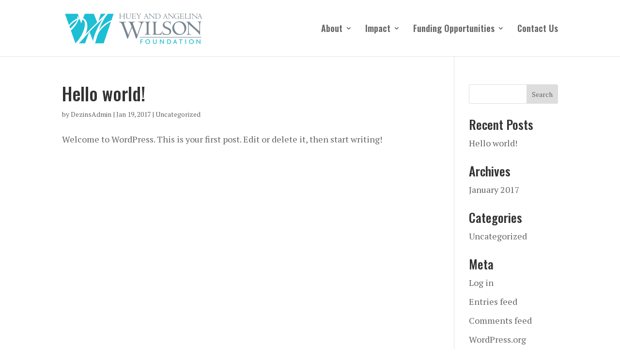

--- FILE ---
content_type: text/css
request_url: https://www.hawilsonfoundation.org/wp-content/et-cache/global/et-divi-customizer-global.min.css?ver=1765905029
body_size: 2377
content:
body,.et_pb_column_1_2 .et_quote_content blockquote cite,.et_pb_column_1_2 .et_link_content a.et_link_main_url,.et_pb_column_1_3 .et_quote_content blockquote cite,.et_pb_column_3_8 .et_quote_content blockquote cite,.et_pb_column_1_4 .et_quote_content blockquote cite,.et_pb_blog_grid .et_quote_content blockquote cite,.et_pb_column_1_3 .et_link_content a.et_link_main_url,.et_pb_column_3_8 .et_link_content a.et_link_main_url,.et_pb_column_1_4 .et_link_content a.et_link_main_url,.et_pb_blog_grid .et_link_content a.et_link_main_url,body .et_pb_bg_layout_light .et_pb_post p,body .et_pb_bg_layout_dark .et_pb_post p{font-size:18px}.et_pb_slide_content,.et_pb_best_value{font-size:20px}#et_search_icon:hover,.mobile_menu_bar:before,.mobile_menu_bar:after,.et_toggle_slide_menu:after,.et-social-icon a:hover,.et_pb_sum,.et_pb_pricing li a,.et_pb_pricing_table_button,.et_overlay:before,.entry-summary p.price ins,.et_pb_member_social_links a:hover,.et_pb_widget li a:hover,.et_pb_filterable_portfolio .et_pb_portfolio_filters li a.active,.et_pb_filterable_portfolio .et_pb_portofolio_pagination ul li a.active,.et_pb_gallery .et_pb_gallery_pagination ul li a.active,.wp-pagenavi span.current,.wp-pagenavi a:hover,.nav-single a,.tagged_as a,.posted_in a{color:#1dbfd4}.et_pb_contact_submit,.et_password_protected_form .et_submit_button,.et_pb_bg_layout_light .et_pb_newsletter_button,.comment-reply-link,.form-submit .et_pb_button,.et_pb_bg_layout_light .et_pb_promo_button,.et_pb_bg_layout_light .et_pb_more_button,.et_pb_contact p input[type="checkbox"]:checked+label i:before,.et_pb_bg_layout_light.et_pb_module.et_pb_button{color:#1dbfd4}.footer-widget h4{color:#1dbfd4}.et-search-form,.nav li ul,.et_mobile_menu,.footer-widget li:before,.et_pb_pricing li:before,blockquote{border-color:#1dbfd4}.et_pb_counter_amount,.et_pb_featured_table .et_pb_pricing_heading,.et_quote_content,.et_link_content,.et_audio_content,.et_pb_post_slider.et_pb_bg_layout_dark,.et_slide_in_menu_container,.et_pb_contact p input[type="radio"]:checked+label i:before{background-color:#1dbfd4}a{color:#1dbfd4}.nav li ul{border-color:#008e9c}.et_secondary_nav_enabled #page-container #top-header{background-color:#1dbfd4!important}#et-secondary-nav li ul{background-color:#1dbfd4}#top-menu li a{font-size:18px}body.et_vertical_nav .container.et_search_form_container .et-search-form input{font-size:18px!important}#top-menu li.current-menu-ancestor>a,#top-menu li.current-menu-item>a,#top-menu li.current_page_item>a{color:#008e9c}#main-footer .footer-widget h4,#main-footer .widget_block h1,#main-footer .widget_block h2,#main-footer .widget_block h3,#main-footer .widget_block h4,#main-footer .widget_block h5,#main-footer .widget_block h6{color:#1dbfd4}.footer-widget li:before{border-color:#1dbfd4}#footer-widgets .footer-widget li:before{top:12.3px}@media only screen and (min-width:981px){.et_header_style_left #et-top-navigation,.et_header_style_split #et-top-navigation{padding:51px 0 0 0}.et_header_style_left #et-top-navigation nav>ul>li>a,.et_header_style_split #et-top-navigation nav>ul>li>a{padding-bottom:51px}.et_header_style_split .centered-inline-logo-wrap{width:101px;margin:-101px 0}.et_header_style_split .centered-inline-logo-wrap #logo{max-height:101px}.et_pb_svg_logo.et_header_style_split .centered-inline-logo-wrap #logo{height:101px}.et_header_style_centered #top-menu>li>a{padding-bottom:18px}.et_header_style_slide #et-top-navigation,.et_header_style_fullscreen #et-top-navigation{padding:42px 0 42px 0!important}.et_header_style_centered #main-header .logo_container{height:101px}#logo{max-height:70%}.et_pb_svg_logo #logo{height:70%}.et_header_style_left .et-fixed-header #et-top-navigation,.et_header_style_split .et-fixed-header #et-top-navigation{padding:51px 0 0 0}.et_header_style_left .et-fixed-header #et-top-navigation nav>ul>li>a,.et_header_style_split .et-fixed-header #et-top-navigation nav>ul>li>a{padding-bottom:51px}.et_header_style_centered header#main-header.et-fixed-header .logo_container{height:101px}.et_header_style_split #main-header.et-fixed-header .centered-inline-logo-wrap{width:101px;margin:-101px 0}.et_header_style_split .et-fixed-header .centered-inline-logo-wrap #logo{max-height:101px}.et_pb_svg_logo.et_header_style_split .et-fixed-header .centered-inline-logo-wrap #logo{height:101px}.et_header_style_slide .et-fixed-header #et-top-navigation,.et_header_style_fullscreen .et-fixed-header #et-top-navigation{padding:42px 0 42px 0!important}.et_fixed_nav #page-container .et-fixed-header#top-header{background-color:#008e9c!important}.et_fixed_nav #page-container .et-fixed-header#top-header #et-secondary-nav li ul{background-color:#008e9c}.et-fixed-header #top-menu li.current-menu-ancestor>a,.et-fixed-header #top-menu li.current-menu-item>a,.et-fixed-header #top-menu li.current_page_item>a{color:#008e9c!important}}@media only screen and (min-width:1350px){.et_pb_row{padding:27px 0}.et_pb_section{padding:54px 0}.single.et_pb_pagebuilder_layout.et_full_width_page .et_post_meta_wrapper{padding-top:81px}.et_pb_fullwidth_section{padding:0}}h1,h1.et_pb_contact_main_title,.et_pb_title_container h1{font-size:44px}h2,.product .related h2,.et_pb_column_1_2 .et_quote_content blockquote p{font-size:37px}h3{font-size:32px}h4,.et_pb_circle_counter h3,.et_pb_number_counter h3,.et_pb_column_1_3 .et_pb_post h2,.et_pb_column_1_4 .et_pb_post h2,.et_pb_blog_grid h2,.et_pb_column_1_3 .et_quote_content blockquote p,.et_pb_column_3_8 .et_quote_content blockquote p,.et_pb_column_1_4 .et_quote_content blockquote p,.et_pb_blog_grid .et_quote_content blockquote p,.et_pb_column_1_3 .et_link_content h2,.et_pb_column_3_8 .et_link_content h2,.et_pb_column_1_4 .et_link_content h2,.et_pb_blog_grid .et_link_content h2,.et_pb_column_1_3 .et_audio_content h2,.et_pb_column_3_8 .et_audio_content h2,.et_pb_column_1_4 .et_audio_content h2,.et_pb_blog_grid .et_audio_content h2,.et_pb_column_3_8 .et_pb_audio_module_content h2,.et_pb_column_1_3 .et_pb_audio_module_content h2,.et_pb_gallery_grid .et_pb_gallery_item h3,.et_pb_portfolio_grid .et_pb_portfolio_item h2,.et_pb_filterable_portfolio_grid .et_pb_portfolio_item h2{font-size:26px}h5{font-size:23px}h6{font-size:20px}.et_pb_slide_description .et_pb_slide_title{font-size:67px}.et_pb_gallery_grid .et_pb_gallery_item h3,.et_pb_portfolio_grid .et_pb_portfolio_item h2,.et_pb_filterable_portfolio_grid .et_pb_portfolio_item h2,.et_pb_column_1_4 .et_pb_audio_module_content h2{font-size:23px}	h1,h2,h3,h4,h5,h6{font-family:'Oswald',Helvetica,Arial,Lucida,sans-serif}body,input,textarea,select{font-family:'PT Serif',Georgia,"Times New Roman",serif}#main-header,#et-top-navigation{font-family:'Oswald',Helvetica,Arial,Lucida,sans-serif}#footer-bottom{visibility:hidden!important;display:none!important}.et_pb_slider .et_pb_container{margin:0!important;width:580px!important;z-index:2}@media only screen and (max-width:500px){.et_pb_slider .et_pb_container{width:300px!important;margin:auto!important}}.et_pb_slide{padding:0!important}a.blog-cta{line-height:85px;font-size:22px;color:#fff;background-color:none;border:3px solid #fff;border-radius:2px;padding:15px 35px;-moz-transition:all 0.7s;-webkit-transition:all 0.7s;transition:all 0.7s}a.blog-cta:hover{background:rgba(255,255,255,0.5);color:#FFF;border:3px none}.background_1.et_pb_column{-moz-background-size:cover;-o-background-size:cover;-webkit-background-size:cover;background:linear-gradient(rgba(31,31,29,0.70),rgba(31,31,29,0.80)),url(https://www.hawilsonfoundation.org/wp-content/uploads/2017/08/human1.jpg);background-position:center;background-repeat:no-repeat;background-size:cover}.background_2.et_pb_column{-moz-background-size:cover;-o-background-size:cover;-webkit-background-size:cover;background:linear-gradient(rgba(31,31,29,0.70),rgba(31,31,29,0.80)),url(https://www.hawilsonfoundation.org/wp-content/uploads/2017/08/health1.jpg);background-position:center;background-repeat:no-repeat;background-size:cover}.background_3.et_pb_column{-moz-background-size:cover;-o-background-size:cover;-webkit-background-size:cover;background:linear-gradient(rgba(31,31,29,0.70),rgba(31,31,29,0.80)),url(https://www.hawilsonfoundation.org/wp-content/uploads/2017/08/edu1.jpg);background-position:center;background-repeat:no-repeat;background-size:cover}.background_4.et_pb_column{-moz-background-size:cover;-o-background-size:cover;-webkit-background-size:cover;background:linear-gradient(rgba(31,31,29,0.70),rgba(31,31,29,0.80)),url(https://www.hawilsonfoundation.org/wp-content/uploads/2017/08/reeentry1.jpg);background-position:center;background-repeat:no-repeat;background-size:cover}.background_5.et_pb_column{-moz-background-size:cover;-o-background-size:cover;-webkit-background-size:cover;background:linear-gradient(rgba(31,31,29,0.70),rgba(31,31,29,0.80)),url(https://www.hawilsonfoundation.org/wp-content/uploads/2017/08/edu2.jpg);background-position:center;background-repeat:no-repeat;background-size:cover}.background_6.et_pb_column{-moz-background-size:cover;-o-background-size:cover;-webkit-background-size:cover;background:linear-gradient(rgba(31,31,29,0.70),rgba(31,31,29,0.80)),url(https://www.hawilsonfoundation.org/wp-content/uploads/2017/08/reentry2.jpg);background-position:center;background-repeat:no-repeat;background-size:cover}.background_7.et_pb_column{-moz-background-size:cover;-o-background-size:cover;-webkit-background-size:cover;background:linear-gradient(rgba(31,31,29,0.70),rgba(31,31,29,0.80)),url(https://www.hawilsonfoundation.org/wp-content/uploads/2017/08/health2.jpg);background-position:center;background-repeat:no-repeat;background-size:cover}.background_8.et_pb_column{-moz-background-size:cover;-o-background-size:cover;-webkit-background-size:cover;background:linear-gradient(rgba(31,31,29,0.70),rgba(31,31,29,0.80)),url(https://www.hawilsonfoundation.org/wp-content/uploads/2017/08/human2.jpg);background-position:center;background-repeat:no-repeat;background-size:cover}.blurb_about .et_pb_blurb h4{-webkit-transform:translate3d(0,88px,0);transform:translate3d(0,88px,0);-webkit-transition:-webkit-transform .35s;transition:transform .35s;filter:alpha(opacity=0);opacity:0;padding-top:25%;zoom:1}.blurb_about .et_pb_blurb p{-webkit-transform:translate3d(0,40px,0);transform:translate3d(0,40px,0);-webkit-transition:opacity .1s,-webkit-transform .35s;transition:opacity .1s,transform .35s;filter:alpha(opacity=0);opacity:0;padding-top:5%;zoom:1}.blurb_about .et_pb_blurb_content{height:300px;padding:5%;position:relative}.blurb_about .et_pb_blurb_content:hover{height:300px;padding:4% 12%;position:relative}.blurb_about .et_pb_column{transition:.3s}.blurb_about .et_pb_column:hover{background:rgba(5,85,95,.7)}.blurb_about .et_pb_column:hover h4{-webkit-transform:translate3d(0,0,0);transform:translate3d(0,0,0);filter:alpha(opacity=1);opacity:1;transform:translate3d(0,0,0);transition-delay:.05s;transition-duration:.35s;zoom:1}.blurb_about .et_pb_column:hover p{-webkit-transform:translate3d(0,0,0);-webkit-transition-delay:.05s;-webkit-transition-duration:.35s;filter:alpha(opacity=1);opacity:1;transform:translate3d(0,0,0);transition-delay:.05s;transition-duration:.35s;zoom:1}.lineheightsides{line-height:22px!important}@media all and (min-width:960px) and (max-width:1228px){#et_mobile_nav_menu{display:block!Important}#top-menu{display:none!Important}}.et_pb_text ul,.et_pb_text ol{margin-left:30px!important}.et_pb_text li{margin-top:5px!important}

--- FILE ---
content_type: text/plain
request_url: https://www.google-analytics.com/j/collect?v=1&_v=j102&a=902838028&t=pageview&_s=1&dl=https%3A%2F%2Fwww.hawilsonfoundation.org%2F2017%2F01%2F&ul=en-us%40posix&dt=Archives%20%7C%20Huey%20And%20Angelina%20Wilson%20Foundation&sr=1280x720&vp=1280x720&_u=IEBAAAABAAAAACAAI~&jid=2065871110&gjid=2115154529&cid=1994651751.1768091353&tid=UA-40745931-1&_gid=1165005375.1768091353&_r=1&_slc=1&z=615069081
body_size: -453
content:
2,cG-G2W5WYD8WY